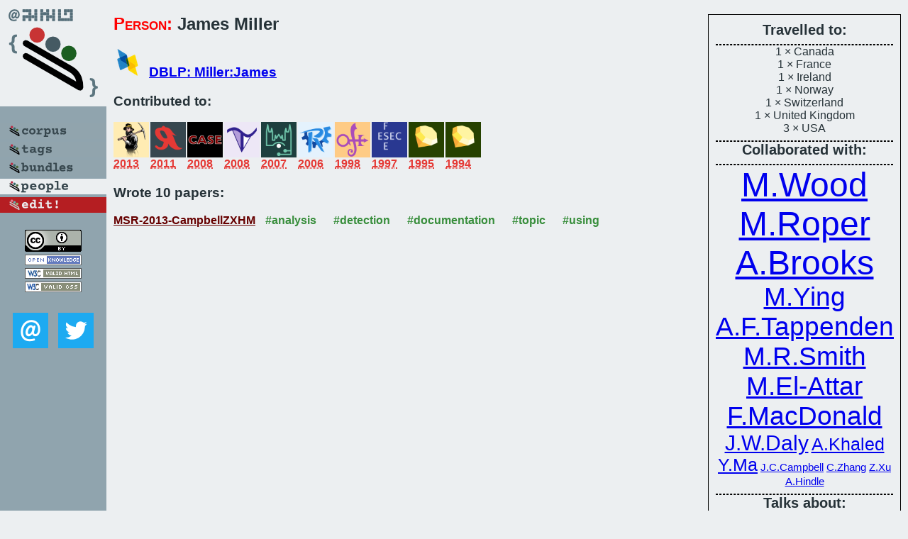

--- FILE ---
content_type: text/html; charset=utf-8
request_url: https://bibtex.github.io/person/James_Miller.html
body_size: 3078
content:
<!DOCTYPE html>
<html>
<head>
	<meta http-equiv="Content-Type" content="text/html; charset=UTF-8"/>
	<meta name="keywords" content="software linguistics, software language engineering, book of knowledge, glossary, academic publications, scientific research, open knowledge, open science"/>
	<title>BibSLEIGH — James_Miller</title>
	<link href="../stuff/bib.css" rel="stylesheet" type="text/css"/>
	<link href='http://fonts.googleapis.com/css?family=Exo+2:400,700,400italic,700italic' rel='stylesheet' type='text/css'>
	<script src="../stuff/jquery.min.js" type="text/javascript"></script>
</head>
<body>
<div class="left">
	<a href="../index.html"><img src="../stuff/bibsleigh.png" alt="BibSLEIGH" title="BibSLEIGH" class="pad"/></a>

	<div class="pad">
		<a href="../index.html"><img src="../stuff/p-corpus.png" alt="BibSLEIGH corpus" title="All papers in the corpus"/></a><br/>
		<a href="../tag/index.html"><img src="../stuff/p-tags.png" alt="BibSLEIGH tags" title="All known tags"/></a><br/>
		<a href="../bundle/index.html"><img src="../stuff/p-bundles.png" alt="BibSLEIGH bundles" title="All selected bundles"/></a><br/>
		<a href="../person/index.html"><img src="../stuff/a-people.png" alt="BibSLEIGH people" title="All contributors"/></a><br/>
<a href="https://github.com/slebok/bibsleigh/edit/master/people/James_Miller.json"><img src="../stuff/edit.png" alt="EDIT!" title="EDIT!"/></a>
	</div>
	<a href="http://creativecommons.org/licenses/by/4.0/" title="CC-BY"><img src="../stuff/cc-by.png" alt="CC-BY"/></a><br/>
	<a href="http://opendatacommons.org/licenses/by/summary/" title="Open Knowledge"><img src="../stuff/open-knowledge.png" alt="Open Knowledge" /></a><br/>
	<a href="http://validator.w3.org/check/referer" title="XHTML 1.0 W3C Rec"><img src="../stuff/xhtml.png" alt="XHTML 1.0 W3C Rec" /></a><br/>
	<a href="http://jigsaw.w3.org/css-validator/check/referer" title="CSS 2.1 W3C CanRec"><img src="../stuff/css.png" alt="CSS 2.1 W3C CanRec" class="pad" /></a><br/>
	<div class="sm">
		<a href="../mailto:vadim@grammarware.net"><img src="../stuff/email.png" alt="email" title="Complain!" /></a>
		<a href="https://twitter.com/intent/tweet?screen_name=grammarware"><img src="../stuff/twitter.png" alt="twitter" title="Mention!" /></a>
	</div>

</div>
<div class="main"><div class="tbox"><code>Travelled to:</code><hr/>1 × Canada<br/>
1 × France<br/>
1 × Ireland<br/>
1 × Norway<br/>
1 × Switzerland<br/>
1 × United Kingdom<br/>
3 × USA<hr/><code>Collaborated with:</code><hr/><span style="font-size:300.0%"><a href="../person/Murray_Wood.html">M.Wood</a></span>
<span style="font-size:300.0%"><a href="../person/Marc_Roper.html">M.Roper</a></span>
<span style="font-size:300.0%"><a href="../person/Andrew_Brooks.html">A.Brooks</a></span>
<span style="font-size:230.76923076923077%"><a href="../person/Ming_Ying.html">M.Ying</a></span>
<span style="font-size:230.76923076923077%"><a href="../person/Andrew_F_Tappenden.html">A.F.Tappenden</a></span>
<span style="font-size:230.76923076923077%"><a href="../person/Michael_R_Smith.html">M.R.Smith</a></span>
<span style="font-size:230.76923076923077%"><a href="../person/Mohamed_El-Attar.html">M.El-Attar</a></span>
<span style="font-size:230.76923076923077%"><a href="../person/Fraser_MacDonald.html">F.MacDonald</a></span>
<span style="font-size:184.61538461538464%"><a href="../person/John_W_Daly.html">J.W.Daly</a></span>
<span style="font-size:153.84615384615384%"><a href="../person/Adel_Khaled.html">A.Khaled</a></span>
<span style="font-size:153.84615384615384%"><a href="../person/Yongsheng_Ma.html">Y.Ma</a></span>
<span style="font-size:92.30769230769232%"><a href="../person/Joshua_Charles_Campbell.html">J.C.Campbell</a></span>
<span style="font-size:92.30769230769232%"><a href="../person/Chenlei_Zhang.html">C.Zhang</a></span>
<span style="font-size:92.30769230769232%"><a href="../person/Zhen_Xu.html">Z.Xu</a></span>
<span style="font-size:92.30769230769232%"><a href="../person/Abram_Hindle.html">A.Hindle</a></span><hr/><code>Talks about:</code><hr/><span class="tag"><a href="../word/softwar.html">softwar</a></span> (4) 
<span class="tag"><a href="../word/document.html">document</a></span> (2) 
<span class="tag"><a href="../word/replic.html">replic</a></span> (2) 
<span class="tag"><a href="../word/orient.html">orient</a></span> (2) 
<span class="tag"><a href="../word/detect.html">detect</a></span> (2) 
<span class="tag"><a href="../word/defici.html">defici</a></span> (2) 
<span class="tag"><a href="../word/studi.html">studi</a></span> (2) 
<span class="tag"><a href="../word/empir.html">empir</a></span> (2) 
<span class="tag"><a href="../word/form.html">form</a></span> (2) 
<span class="tag"><a href="../word/use.html">use</a></span> (2)</div>
<h2><span class="ttl"> Person:</span> James Miller</h2>
<h3><img src="../stuff/ico-dblp.png" alt="DBLP"/> <a href="http://dblp.uni-trier.de/pers/hd/m/Miller:James">DBLP: Miller:James</a></h3><h3>Contributed to:</h3><div class="minibar"><div><a href="../MSR-2013.html" title="MSR 2013"><img src="../stuff/msr.png" class="abc" alt="MSR 2013"/></a><abbr title="2013">2013</abbr></div>
<div><a href="../WCRE-2011.html" title="WCRE 2011"><img src="../stuff/wcre.png" class="abc" alt="WCRE 2011"/></a><abbr title="2011">2011</abbr></div>
<div><a href="../CASE-2008.html" title="CASE 2008"><img src="../stuff/case.png" class="abc" alt="CASE 2008"/></a><abbr title="2008">2008</abbr></div>
<div><a href="../ICST-2008.html" title="ICST 2008"><img src="../stuff/icst.png" class="abc" alt="ICST 2008"/></a><abbr title="2008">2008</abbr></div>
<div><a href="../ITiCSE-2007.html" title="ITiCSE 2007"><img src="../stuff/iticse.png" class="abc" alt="ITiCSE 2007"/></a><abbr title="2007">2007</abbr></div>
<div><a href="../RE-2006.html" title="RE 2006"><img src="../stuff/re.png" class="abc" alt="RE 2006"/></a><abbr title="2006">2006</abbr></div>
<div><a href="../ASE-1998.html" title="ASE 1998"><img src="../stuff/ase.png" class="abc" alt="ASE 1998"/></a><abbr title="1998">1998</abbr></div>
<div><a href="../ESEC-FSE-1997.html" title="ESEC/FSE 1997"><img src="../stuff/esec-fse.png" class="abc" alt="ESEC/FSE 1997"/></a><abbr title="1997">1997</abbr></div>
<div><a href="../ICSM-1995.html" title="ICSM 1995"><img src="../stuff/icsme.png" class="abc" alt="ICSM 1995"/></a><abbr title="1995">1995</abbr></div>
<div><a href="../ICSM-1994.html" title="ICSM 1994"><img src="../stuff/icsme.png" class="abc" alt="ICSM 1994"/></a><abbr title="1994">1994</abbr></div><br style="clear:left"/></div><h3>Wrote 10 papers:</h3><dl class="toc"><dt><a href="../MSR-2013-CampbellZXHM.html">MSR-2013-CampbellZXHM</a> <span class="tag"><a href="../tag/analysis.html" title="analysis">#analysis</a></span> <span class="tag"><a href="../tag/detection.html" title="detection">#detection</a></span> <span class="tag"><a href="../tag/documentation.html" title="documentation">#documentation</a></span> <span class="tag"><a href="../tag/topic.html" title="topic">#topic</a></span> <span class="tag"><a href="../tag/using.html" title="using">#using</a></span></dt><dd>Deficient documentation detection: a methodology to locate deficient project documentation using topic analysis (<abbr title="Joshua Charles Campbell">JCC</abbr>, <abbr title="Chenlei Zhang">CZ</abbr>, <abbr title="Zhen Xu">ZX</abbr>, <abbr title="Abram Hindle">AH</abbr>, <abbr title="James Miller">JM</abbr>), pp. 57–60.</dd> <div class="pagevis" style="width:3px"></div>
<dt><a href="../WCRE-2011-YingM.html">WCRE-2011-YingM</a> <span class="tag"><a href="../tag/refactoring.html" title="refactoring">#refactoring</a></span></dt><dd>Refactoring Traditional Forms into Ajax-enabled Forms (<abbr title="Ming Ying">MY</abbr>, <abbr title="James Miller">JM</abbr>), pp. 367–371.</dd> <div class="pagevis" style="width:4px"></div>
<dt><a href="../CASE-2008-KhaledMM.html">CASE-2008-KhaledMM</a> <span class="tag"><a href="../tag/architecture.html" title="architecture">#architecture</a></span> <span class="tag"><a href="../tag/collaboration.html" title="collaboration">#collaboration</a></span> <span class="tag"><a href="../tag/concurrent.html" title="concurrent">#concurrent</a></span></dt><dd>A Service Oriented Architecture for CAX concurrent collaboration (<abbr title="Adel Khaled">AK</abbr>, <abbr title="Yongsheng Ma">YM</abbr>, <abbr title="James Miller">JM</abbr>), pp. 650–655.</dd> <div class="pagevis" style="width:5px"></div>
<dt><a href="../ICST-2008-TappendenM.html">ICST-2008-TappendenM</a> <span class="tag"><a href="../tag/testing.html" title="testing">#testing</a></span></dt><dd>A Three-Tiered Testing Strategy for Cookies (<abbr title="Andrew F. Tappenden">AFT</abbr>, <abbr title="James Miller">JM</abbr>), pp. 131–140.</dd> <div class="pagevis" style="width:9px"></div>
<dt><a href="../ITiCSE-2007-MillerS.html">ITiCSE-2007-MillerS</a> <span class="tag"><a href="../tag/agile.html" title="agile">#agile</a></span> <span class="tag"><a href="../tag/approach.html" title="approach">#approach</a></span> <span class="tag"><a href="../tag/embedded.html" title="embedded">#embedded</a></span> <span class="tag"><a href="../tag/programming.html" title="programming">#programming</a></span> <span class="tag"><a href="../tag/student.html" title="student">#student</a></span></dt><dd>A TDD approach to introducing students to embedded programming (<abbr title="James Miller">JM</abbr>, <abbr title="Michael R. Smith">MRS</abbr>), pp. 33–37.</dd> <div class="pagevis" style="width:4px"></div>
<dt><a href="../RE-2006-El-AttarM.html">RE-2006-El-AttarM</a> <span class="tag"><a href="../tag/case%20study.html" title="case study">#case study</a></span> <span class="tag"><a href="../tag/modelling.html" title="modelling">#modelling</a></span> <span class="tag"><a href="../tag/quality.html" title="quality">#quality</a></span></dt><dd>Matching Antipatterns to Improve the Quality of Use Case Models (<abbr title="Mohamed El-Attar">MEA</abbr>, <abbr title="James Miller">JM</abbr>), pp. 96–105.</dd> <div class="pagevis" style="width:9px"></div>
<dt><a href="../ASE-1998-MillerM.html">ASE-1998-MillerM</a></dt><dd>ASSISTing Exit Decisions in Software Inspection (<abbr title="James Miller">JM</abbr>, <abbr title="Fraser MacDonald">FM</abbr>), pp. 281–284.</dd> <div class="pagevis" style="width:3px"></div>
<dt><a href="../ESEC-FSE-1997-WoodRBM.html">ESEC-FSE-1997-WoodRBM</a> <span class="tag"><a href="../tag/detection.html" title="detection">#detection</a></span> <span class="tag"><a href="../tag/empirical.html" title="empirical">#empirical</a></span> <span class="tag"><a href="../tag/fault.html" title="fault">#fault</a></span></dt><dd>Comparing and Combining Software Defect Detection Techniques: A Replicated Empirical Study (<abbr title="Murray Wood">MW</abbr>, <abbr title="Marc Roper">MR</abbr>, <abbr title="Andrew Brooks">AB</abbr>, <abbr title="James Miller">JM</abbr>), pp. 262–277.</dd> <div class="pagevis" style="width:15px"></div>
<dt><a href="../ICSM-1995-DalyBMRW.html">ICSM-1995-DalyBMRW</a> <span class="tag"><a href="../tag/empirical.html" title="empirical">#empirical</a></span> <span class="tag"><a href="../tag/inheritance.html" title="inheritance">#inheritance</a></span> <span class="tag"><a href="../tag/maintenance.html" title="maintenance">#maintenance</a></span> <span class="tag"><a href="../tag/object-oriented.html" title="object-oriented">#object-oriented</a></span></dt><dd>The effect of inheritance on the maintainability of object-oriented software: an empirical study (<abbr title="John W. Daly">JWD</abbr>, <abbr title="Andrew Brooks">AB</abbr>, <abbr title="James Miller">JM</abbr>, <abbr title="Marc Roper">MR</abbr>, <abbr title="Murray Wood">MW</abbr>), p. 20–?.</dd> 
<dt><a href="../ICSM-1994-DalyBMRW.html">ICSM-1994-DalyBMRW</a> <span class="tag"><a href="../tag/maintenance.html" title="maintenance">#maintenance</a></span> <span class="tag"><a href="../tag/replication.html" title="replication">#replication</a></span> <span class="tag"><a href="../tag/verification.html" title="verification">#verification</a></span></dt><dd>Verification of Results in Software Maintenance Through External Replication (<abbr title="John W. Daly">JWD</abbr>, <abbr title="Andrew Brooks">AB</abbr>, <abbr title="James Miller">JM</abbr>, <abbr title="Marc Roper">MR</abbr>, <abbr title="Murray Wood">MW</abbr>), pp. 50–57.</dd> <div class="pagevis" style="width:7px"></div></dl>
</div>
<hr style="clear:both"/>
<div class="last">
	<em>
		<a href="http://bibtex.github.io">Bibliography of Software Language Engineering in Generated Hypertext</a>
		(<a href="http://github.com/slebok/bibsleigh">BibSLEIGH</a>) is
		created and maintained by <a href="http://grammarware.github.io/">Dr. Vadim Zaytsev</a>.<br/>
		Hosted as a part of <a href="http://slebok.github.io/">SLEBOK</a> on <a href="http://www.github.com/">GitHub</a>.
	</em>
</div>
</body>
</html>